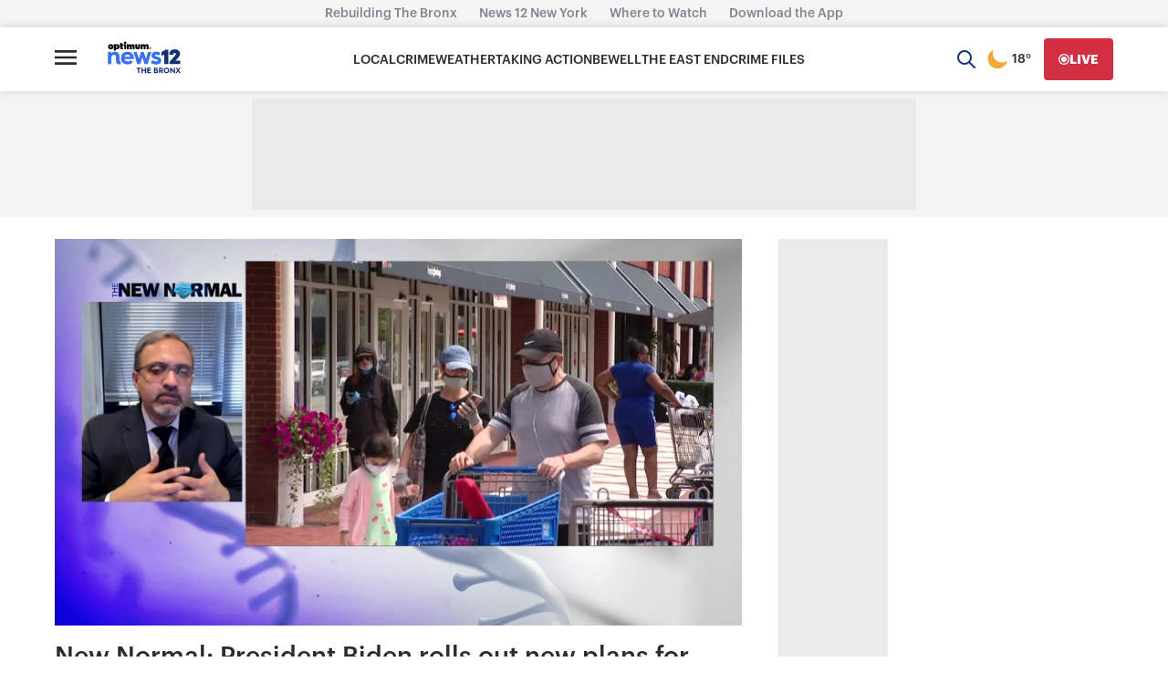

--- FILE ---
content_type: text/plain;charset=UTF-8
request_url: https://c.pub.network/v2/c
body_size: -112
content:
ffe303eb-a777-4a18-bc77-cf36254fc194

--- FILE ---
content_type: application/javascript; charset=utf-8
request_url: https://fundingchoicesmessages.google.com/f/AGSKWxXGQ9tZJ8tADu_1GRvANUXV0aMvPMzMh-09F0eaIfsh7WYZIgP9YSLKR65n2EU4Epn78wiMGG-jdrpQiGTc9Wsb9FWhtV1y9_Vy8sSbI169C5BeIHEvSlZEpzjGflGM4jOrJOfnpSnYkXJh9fiTeC7IzXCZOC3dhA1XgEzZX9YOLt87zOhUBTXk064=/_/adfetch./rectangle_advertorials_/basePopunder./ads-cch-_mpu_widget?
body_size: -1292
content:
window['06986b83-1bce-43cf-bc44-72fa3d8fb67d'] = true;

--- FILE ---
content_type: text/plain;charset=UTF-8
request_url: https://c.pub.network/v2/c
body_size: -262
content:
8148dd36-6694-49b2-b1c9-bfdb0d258a25